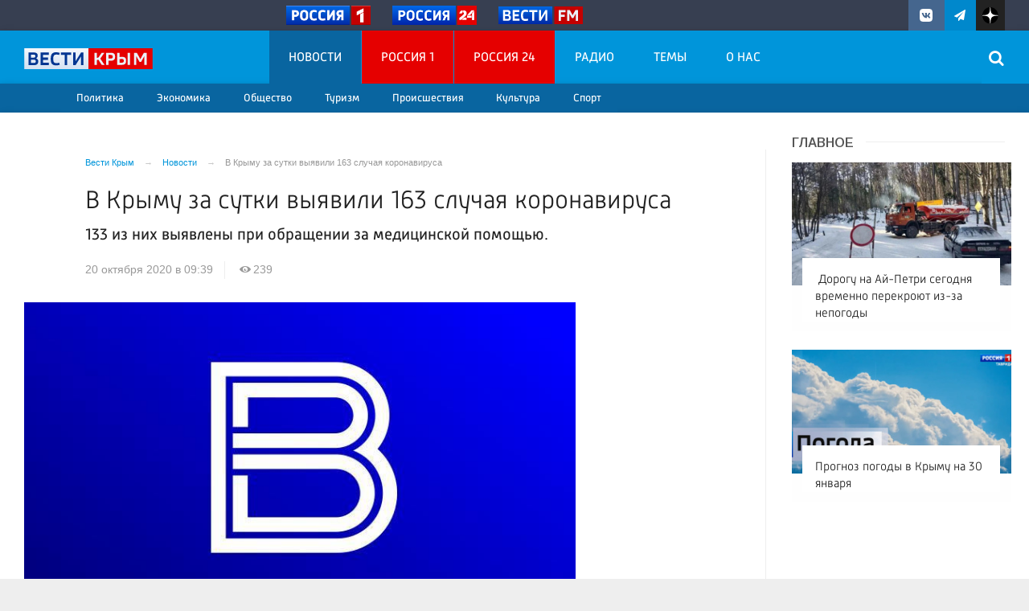

--- FILE ---
content_type: text/html; charset=UTF-8
request_url: https://vesti-k.ru/news/2020/10/20/v-krymu-za-sutki-vyyavili-163-sluchaya-koronavirusa/
body_size: 15760
content:

<!DOCTYPE html>
<html class="no-js" lang="ru-RU" dir="ltr">
    <head>
        <meta charset="UTF-8">
        <meta http-equiv="X-UA-Compatible" content="IE=edge">
        <meta name="viewport" content="width=device-width, initial-scale=1.0">
		<meta http-equiv="x-dns-prefetch-control" content="on">
		<meta name="robots" content="index, follow, max-image-preview:large">
		<meta name="google-site-verification" content="TOIxgXVf3etF5sSEdFS-2ZaLT34apBixULjC_lB24Vk" />
		<meta name="wmail-verification" content="e5b1b1d030f8bb1b9bf2440cbbc2bc57" />
		<title>В Крыму за сутки выявили 163 случая коронавируса – Новости Крыма – Вести Крым</title>
		<link rel="dns-prefetch" href="https://vk.com/">
		<link rel="dns-prefetch" href="https://ok.ru/">
		<link rel="dns-prefetch" href="https://graph.facebook.com/">
		<link rel="dns-prefetch" href="https://connect.ok.ru/">
		<link rel="dns-prefetch" href="https://connect.mail.ru/">
		<link rel="preconnect" href="https://vk.com/" crossorigin>
		<link rel="preconnect" href="https://graph.facebook.com/" crossorigin>
		<link rel="preconnect" href="https://connect.ok.ru/" crossorigin>
		<link rel="preconnect" href="https://connect.mail.ru/" crossorigin>
		<link href="/js/priority-nav.min.js" rel="preload" as="script">
		<link rel="preload" href="/fonts/Russia-Medium.woff" as="font" type="font/woff" crossorigin="anonymous">
		<link rel="preload" href="/fonts/Russia.woff" as="font" type="font/woff" crossorigin="anonymous">
		<link rel="preload" href="/fonts/Merriweather.woff2" as="font" type="font/woff" crossorigin="anonymous">
		<link rel="preload" href="/fonts/Merriweather-Italic.woff2" as="font" type="font/woff" crossorigin="anonymous">
		<link rel="preload" href="/fonts/Russia-Light.woff" as="font" type="font/woff" crossorigin="anonymous">
		<link rel="preload" href="/fonts/icos.woff2?18417597" as="font" type="font/woff" crossorigin="anonymous">
		
		<link rel="alternate" type="application/rss+xml" title="RSS" href="/rss/" />
		
		<link rel="preconnect" href="https://fonts.googleapis.com">
		<link rel="preconnect" href="https://fonts.gstatic.com" crossorigin>
		<link href="https://fonts.googleapis.com/css2?family=Arimo:ital,wght@0,400;0,500;0,600;0,700;1,400;1,500;1,700&display=swap" rel="stylesheet">
		
		<link rel="icon" type="image/png" href="/favicon-16x16.png">
        <link rel="apple-touch-icon" sizes="180x180" href="/apple-touch-icon.png">
        <link rel="icon" type="image/png" sizes="32x32" href="/favicon-32x32.png">
        <link rel="icon" type="image/png" sizes="16x16" href="/favicon-16x16.png">
        <link rel="mask-icon" href="/safari-pinned-tab.svg" color="#5bbad5">
        <meta name="msapplication-TileColor" content="#ffffff">
        <meta name="msapplication-TileImage" content="/mstile-144x144.png">
        <meta name="theme-color" content="#0095da">
		<link rel="manifest" href="/site.webmanifest?1769766438">
		
		<style>
		.vjs-container-intrinsic-ratio {position: relative;padding-bottom: 56.25%;height: 0}
		.fluidvids {
    width: 100%;
    max-width: 100%;
    position: relative;
}
.fluidvids-item {
    position: absolute;
    top: 0px;
    left: 0px;
    width: 100%;
    height: 100%;
}
		</style>
		
        <meta name="csrf-param" content="_csrf-frontend">
<meta name="csrf-token" content="PosE1727_pwOB2qZrdJ5iqGp9JSqgfA-tjQgL1Gvr5MO6VWZ-uut92VwP9PUgBzYzPie4cvQgnvuWQ1VEJzMvg==">
		
		<meta property="fb:pages" content="283488288906576" />
        
        <meta name="description" content="133 из них выявлены при обращении за медицинской помощью.">
<meta name="keywords" content="">
<meta name="fb:app_id" content="449768065469871">
<meta name="mediator" content="131582">
<meta name="mediator_published_time" content="2020-10-20T09:39:53+03:00">
<meta property="og:title" content="В Крыму за сутки выявили 163 случая коронавируса">
<meta property="og:site_name" content="Вести Крым">
<meta property="og:url" content="https://vesti-k.ru/news/2020/10/20/v-krymu-za-sutki-vyyavili-163-sluchaya-koronavirusa/">
<meta property="og:type" content="website">
<meta property="og:locale" content="ru_RU">
<meta property="og:description" content="133 из них выявлены при обращении за медицинской помощью.">
<meta property="og:image" content="https://vesti-k.ru/i/4b/4ba7216a9aad6e72e78100aa207d76d0.jpg">
<meta property="og:image:width" content="624">
<meta property="og:image:height" content="350">
<meta property="article:published_time" content="2020-10-20T09:39:53+03:00">
<meta property="twitter:card" content="summary">
<meta property="twitter:title" content="В Крыму за сутки выявили 163 случая коронавируса">
<meta property="twitter:description" content="133 из них выявлены при обращении за медицинской помощью.">
<meta property="twitter:url" content="https://vesti-k.ru/news/2020/10/20/v-krymu-za-sutki-vyyavili-163-sluchaya-koronavirusa/">
<meta property="twitter:image" content="https://vesti-k.ru/i/4b/4ba7216a9aad6e72e78100aa207d76d0.jpg">
<link href="https://vesti-k.ru/news/2020/10/20/v-krymu-za-sutki-vyyavili-163-sluchaya-koronavirusa/" rel="canonical">
<link href="https://vesti-k.ru/amp/2020/10/20/v-krymu-za-sutki-vyyavili-163-sluchaya-koronavirusa/" rel="amphtml">
<link href="/_compiled/346d166fb17e5b87d1ab034157b736a9.css?t=1209067" rel="stylesheet">
<script src="/_compiled/91445fe3a17f6d7477351b1d6531c980_1.js?v=1576183776" async></script>		<script type="application/ld+json">
{
    "@context": "https://schema.org",
    "@type": "NewsArticle",
    "mainEntityOfPage": {
        "@type": "WebPage",
        "@id": "https://vesti-k.ru/news/2020/10/20/v-krymu-za-sutki-vyyavili-163-sluchaya-koronavirusa/"
    },
    "headline": "В Крыму за сутки выявили 163 случая коронавируса",
    "publisher": {
        "@type": "Organization",
        "name": "Вести Крым",
        "logo": {
            "@type": "ImageObject",
            "url": "https://vesti-k.ru/img/logo-hor-new-2.png",
            "width": 535,
            "height": 60
        }
    },
    "author": {
        "@type": "Organization",
        "name": "Вести Крым"
    },
    "description": "133 из них выявлены при обращении за медицинской помощью."
}
</script>        <!--[if IE 7]>
            <link rel="stylesheet" href="/css/icos-ie7.css">
        <![endif]-->
		
				
		<!-- Yandex.RTB -->
		<script>window.yaContextCb=window.yaContextCb||[]</script>
		<script src="https://yandex.ru/ads/system/context.js" async></script>


    </head>
    <body class="adv-off" >
        		<!--AdFox START-->
		<!--yandex_vgtrk-rsya-->
		<!--Площадка: ГТРК "ТАВРИДА" Крым | https://vesti-k.ru / Сквозной / 1х1-->
		<!--Категория: <не задана>-->
		<!--Тип баннера: 1x1-->
		<div id="adfox_176095308413752584"></div>
		<script>
			window.yaContextCb.push(()=>{
				Ya.adfoxCode.create({
					ownerId: 707734,
					containerId: 'adfox_176095308413752584',
					params: {
						p1: 'dksjf',
						p2: 'frfe'
					}
				})
			})
		</script>
		
				
                <!-- wrapper START -->
        <div class="wrapper" data-sticky-container>
            <!-- container START -->
            <div class="container">
			
								
                								
                <!-- header START -->
                <header>					
                    <!-- bar-specials START -->
                    <div class="row basic-row bar-weather-date bg-blue-4 shadow" id="sp-projects">
						<div class="large-6 medium-8 large-offset-3 small-12 columns no-mar-left hide-for-small-only" id="sp-projects">
								<div class="show-for-large">
									<div class="b-weather float-left"></div>
									<div class="b-currency float-left margin-right-2"></div>
								</div>
								                        <div class="relative logo-russia-top">
							<div class="">
								<ul class="menu menu-channels">
									<li class="nav-item large-scrollable"><a href="https://russia.tv/" class="lazyload external"><figure><img src="/img/russia1.png" loading="lazy" alt=""  /><figure></a></li>
									<li class="nav-item large-scrollable"><a href="https://live.russia.tv/channel/3" class="lazyload external"><figure><img src="/img/russia24.png" loading="lazy" alt="" /><figure></a></li>
									<li class="nav-item large-scrollable"><a href="https://radiovesti.ru/" class="lazyload external"><figure><img src="/img/vestifm.svg" alt="" /><figure></a></li>
								</ul>
															</div>
						</div>						</div>
						<!-- special projects END -->
                        <!-- social icons START -->
                        <div class="large-3 medium-4 columns hide-for-small-only">
                            <ul class="menu menu-social float-right margin-right-0">
                                <li class="relative nav-item sl-vk">
                                    <a class="nav-link external" href="https://vk.com/vesti.crimea"><i class="ico-vk"></i></a>
                                </li>
								<li class="relative nav-item sl-tg">
                                    <a class="nav-link external" href="https://t.me/vesticrimea"><i class="ico-telegram"></i></a>
                                </li>
								<li class="relative nav-item sl-zen">
                                    <a class="nav-link external nav-zen-logo" href="https://zen.yandex.ru/vesti-k.ru"><img src="/img/zen_logo.svg" width="20" class="ico-zen_logo" /></a>
                                </li>
																
                                <li class="relative nav-item sl-rss social-hide">
                                    <a class="nav-link external" href="/rss/"><i class="ico-rss-1"></i></a>
                                </li>
                                                           </ul>
                        </div>
                        <!-- social icons END -->
                    </div>
                    <!-- bar-specials END -->
                    <!-- logo and main menu START -->
                    <div class="row basic-row nav-row bg-blue shadow set-d">
						<div class="row"  data-sticky-container>
						<div class="st-header" data-sticky data-sticky-on="small" data-check-every="0" data-options="marginTop:0;" data-top-anchor="set-menu">
							<!-- menu START -->
							<div class="columns large-7 medium-7 small-1 large-push-3 medium-push-4 small-push-12 margin-v2-left margin-right-0 padding-left-0 padding-right-0">
																
								<nav class="menu-main">
									<div class="toggle-nav">
										<span></span>
										<span></span>
										<span></span>
									</div>
									
									<div class="nav-mobile wrapper resize-drag topnav-wrapper">
									<ul class="menu top-menu nav-fill float-left sub"><li class="is-dropdown active"><a href="/news/" class="nav-link" data-title="Новости">Новости</a>
<ul class="large-scrollable-wrapper display-flex large-scrollable-menu dragscroll large-scrollable-line">
<li class="is-dropdown large-scrollable"><a href="/rubrics/politika/" class="nav-link" data-title="Политика">Политика</a></li>
<li class="is-dropdown large-scrollable"><a href="/rubrics/economy/" class="nav-link" data-title="Экономика">Экономика</a></li>
<li class="is-dropdown large-scrollable"><a href="/rubrics/obshestvo/" class="nav-link" data-title="Общество">Общество</a></li>
<li class="is-dropdown large-scrollable"><a href="/rubrics/turizm-v-krymu/" class="nav-link" data-title="Туризм">Туризм</a></li>
<li class="is-dropdown large-scrollable"><a href="/rubrics/proishestviya/" class="nav-link" data-title="Происшествия">Происшествия</a></li>
<li class="is-dropdown large-scrollable"><a href="/rubrics/kultura/" class="nav-link" data-title="Культура">Культура</a></li>
<li class="large-scrollable"><a href="/rubrics/sport/" class="nav-link" data-title="Спорт">Спорт</a></li>
</ul>
</li>
<li class="bg-red-3"><a href="/channels/tv/rossiya-1/" class="nav-link" data-title="Россия 1">Россия 1</a></li>
<li class="bg-red-3"><a href="/channels/tv/rossiya-24/" class="nav-link" data-title="Россия 24">Россия 24</a></li>
<li class=""><a href="/radio/" class="nav-link" data-title="Радио">Радио</a></li>
<li class=""><a href="/themes/" class="nav-link" data-title="Темы">Темы</a></li>
<li class=""><a href="/contact/" class="nav-link" data-title="О нас">О нас</a></li>
<li class="mobile-hl">Рубрики</li>
<li class="show-for-small-only"><a href="/rubrics/politika/" class="nav-link" data-title="Политика">Политика</a></li>
<li class="show-for-small-only"><a href="/rubrics/economy/" class="nav-link" data-title="Экономика">Экономика</a></li>
<li class="show-for-small-only"><a href="/rubrics/obshestvo/" class="nav-link" data-title="Общество">Общество</a></li>
<li class="show-for-small-only"><a href="/rubrics/proishestviya/" class="nav-link" data-title="Происшествия">Происшествия</a></li>
<li class="show-for-small-only"><a href="/rubrics/kultura/" class="nav-link" data-title="Культура">Культура</a></li>
<li class="show-for-small-only"><a href="/rubrics/sport/" class="nav-link" data-title="Спорт">Спорт</a></li>
<li class="show-for-small-only"><a href="/rubrics/turizm-v-krymu/" class="nav-link" data-title="Туризм">Туризм</a></li>
<li class="show-for-small-only"><a href="/rubrics/novosti/" class="nav-link" data-title="Новости регионов Крыма">Новости регионов Крыма</a></li>
<li class="show-for-small-only"><a href="/rubrics/megdunarodnie/" class="nav-link" data-title="Международные новости">Международные новости</a></li>
<li class="show-for-small-only"><a href="/rubrics/eksklyuziv/" class="nav-link" data-title="Эксклюзив">Эксклюзив</a></li>
<li class="show-for-small-only"><a href="/rubrics/zdorove/" class="nav-link" data-title="Здоровье/Медицина">Здоровье/Медицина</a></li>
<li class="show-for-small-only"><a href="/rubrics/obrazovanie/" class="nav-link" data-title="Образование">Образование</a></li>
<li class="show-for-small-only"><a href="/rubrics/pogoda/" class="nav-link" data-title="Погода">Погода</a></li>
<li class="mobile-hl">Мы в соцсетях</li>
<li class="show-for-small-only mobile-soc sl-vk"><a href="https://vk.com/vesti.crimea" target="_blank" class="nav-link"><i class="ico-vk-full"></i> ВКонтакте</a></li>
<li class="show-for-small-only mobile-soc sl-tg"><a href="https://t.me/vesticrimea" target="_blank" class="nav-link"><i class="ico-telegram"></i> Telegram</a></li>
<li class="show-for-small-only mobile-soc mar-top-2 sl-rss"><a href="/rss/" class="nav-link"><i class="ico-rss-1"></i> RSS</a></li></ul>									</div>
									
								</nav>								
							</div>
                            <!-- menu END -->
							
							
							<!-- logo START -->
                            <div class="columns small-9 medium-4 large-3 large-pull-7 medium-pull-7">
                                <div class="top-logo">
                                    <div class="logo-block relative">
																				                                        <a href="/">
                                            <span>Вести Крым</span>                                        </a>
                                    </div>
                                </div>
                            </div>
                            <!-- logo END -->
							
							<!-- subscribe and search START -->
                            <!--<div class="columns small-1 large-3 medium-1 no-mar-right relative">-->
							<div class="columns small-1 large-1 medium-1 margin-v2-right relative">
                                								                                <div class="menu-search relative">
                                    <form id="searchbox" class="searchbox float-right" method="get" action="/search/results/">
                                        <input type="search" placeholder="Введите слово для поиска..." name="keywords" class="searchbox-input" onkeyup="buttonUp();" required>
                                        <input type="submit" class="searchbox-submit" value="&#59485;">
                                        <button class="close-button searchbox-close" aria-label="Close alert" type="button">
                                            <span aria-hidden="true">&times;</span>
                                        </button>
                                        <span class="searchbox-icon"><i class="ico ico-search"></i></span>
                                    </form>
                                </div>
                            </div>
                            <!-- subscribe and search END -->
							


                            
                            
                        </div>
												</div>
                    </div>
					<div class="row basic-row subnav-row bg-blue-3 shadow hide-for-small-only">
						<!-- weather in bar START -->
                        <div class="large-4 show-for-large columns padding-right-0 specials-hide">
                            <div class="dd-trigger" data-toggle="weather-dropdown" >
								
                            </div>                        </div>
                        <!-- weather in bar END -->
						
						<div class="row">
														<div class="columns small-2 medium-12 large-12 subnav-col"></div>
						</div>
						<div class="row bg-blue hide">
							<div class="columns small-12 medium-12 large-12 subnav-col subnav-col-2 bg-blue row"></div>
						</div>
					</div>
                    <!-- logo and main menu END -->
                </header>
                <!-- header END -->                <!-- main block START -->
                <div class="row basic-row bg-white shadow hide-with-menu">
                    <div class="columns large-12 small-12 content-default bg-white">
												
                        <!-- section-news-full START -->
                        <section class="top-news section-news-full row">
                        
<!-- news-full START -->
<article class="columns large-9 medium-12 small-12 news-full margin-top-1 padding-v1-right border-right eqh">
	<div class="adv__horizontal adv_fullpage text-center">               
			</div>
	<ul class="breadcrumbs columns large-10 large-offset-1 medium-11 medium-offset-1 small-12 hide-for-small-only" itemscope itemtype="http://schema.org/BreadcrumbList"><li itemprop='itemListElement' itemscope itemtype='http://schema.org/ListItem'><a href="https://vesti-k.ru/" itemprop="item"><span itemprop='name'>Вести Крым</span></a><meta itemprop='position' content='1' /></li><li itemprop='itemListElement' itemscope itemtype='http://schema.org/ListItem'><a href="https://vesti-k.ru/news/" itemprop="item"><span itemprop='name'>Новости</span></a><meta itemprop='position' content='2' /></li><li class="active">В Крыму за сутки выявили 163 случая коронавируса</li>
</ul>    	
	
    <div class="clearfix"></div>
	

    <div class="large-10 large-offset-1 medium-11 medium-offset-1 small-12 columns news-headline">
		
				
				
        <h1 class="news-title">В Крыму за сутки выявили 163 случая коронавируса</h1>
				<h2 class="news-title padding-v1-top">133 из них выявлены при обращении за медицинской помощью.</h2>
		    </div>

    <div class="clearfix"></div>

    <div class="large-11 large-offset-1 medium-11 medium-offset-1 columns meta-info">
        
                        <span class="meta-date"><!--<i class="ico ico-clock"></i> --><time>20 октября 2020 в 09:39</time></span>
        <span class="meta-views"><i class="ico ico-eye-1"></i> 239</span>
        
    </div>

    <div class="clearfix"></div>

    <div class="large-12 columns padding-0">
        <div class="news-figure padding-top-1 padding-bottom-2">
                            <div class="large-9 medium-12 small-12 columns news-picture padding-0">
                <img class="img-responsive lazyload" src="/img/home.jpg" width="880" height="495" alt="В Крыму за сутки выявили 163 случая коронавируса">                </div>
                
			            <div class="large-3 medium-12 small-12 columns news-info">
                                                            </div>
			            <div class="clearfix"></div>
        </div>




        <div class="clearfix" id="set-menu"></div>



        <div class="large-1 medium-1 small-12 columns share-container">
			<div class="news-share margin-left-0 margin-right-0 margin-bottom-2 padding-right-0">
				<style>
.news-share .is-stuck{margin-top: 3.5em!important;}
</style>
            <ul class="sticky social-share margin-left-0" data-sticky-on="small" data-sticky data-top-anchor="news-text:top" data-btm-anchor="news-text:bottom">
                <!--<li class="all-share hide-for-small-only">
                    <a href="#">-->
                        <span class="share-count-cm" data-count="" data-social="cm"></span>
                    <!--</a>
                </li>-->
				
				<li class="vk-share">
                    <a href="javascript:sharePopup('http://vk.com/share.php?url=https://vesti-k.ru/news/2020/10/20/v-krymu-za-sutki-vyyavili-163-sluchaya-koronavirusa/&amp;title=В Крыму за сутки выявили 163 случая коронавируса&amp;description=В Крыму за сутки выявили 163 случая коронавируса&amp;image=https://vesti-k.ru/i/4b/4ba7216a9aad6e72e78100aa207d76d0.jpg')">
                        <i class="ico ico-vk"></i>
                        <span class="share-count" data-count="" data-social="vk"></span>
                    </a>
                </li>
				                <li class="ok-share">
                    <a href="javascript:sharePopup('https://connect.ok.ru/dk?st.cmd=WidgetSharePreview&amp;st.shareUrl=https://vesti-k.ru/news/2020/10/20/v-krymu-za-sutki-vyyavili-163-sluchaya-koronavirusa/&amp;title=В Крыму за сутки выявили 163 случая коронавируса')">
                        <i class="ico ico-odnoklassniki-1"></i>
                        <span class="share-count" data-count="" data-social="ok"></span>
                    </a>
                </li>
				<li class="tg-share">
                    <a href="javascript:sharePopup('https://t.me/share/url?url=https://vesti-k.ru/news/2020/10/20/v-krymu-za-sutki-vyyavili-163-sluchaya-koronavirusa/');">
						<i class="ico ico-telegram"></i>
					</a>
                </li>
                <li class="tw-share">
                    <a href="javascript:sharePopup('https://twitter.com/share?text=В Крыму за сутки выявили 163 случая коронавируса&url=https://vesti-k.ru/news/2020/10/20/v-krymu-za-sutki-vyyavili-163-sluchaya-koronavirusa/')" class="">
						<i class="ico ico-twitter-1"></i>
					</a>
					<!--<span class="share-count" data-count="0" data-social="tw">22</span>-->
                </li>
                            </ul>			</div>
        </div>

        <div class="large-9 large-offset-1 medium-10 medium-offset-1 small-12 columns news-text js-mediator-article" id="news-text">
							<div class="lead">
							</div>
							<div class="">
            <p>В Крыму за сутки COVID-19 заболело 163 человека Об этом на своей странице в Facebook сообщил глава Республики Крым Сергей Аксёнов.&nbsp;</p>

<p>Всего с начала пандемии на полуострове зафиксировано&nbsp;7333 случая коронавируса.&nbsp;</p>
				</div>
                    </div>
		
		<div class="clearfix"></div>


        <div class="large-9 large-offset-2 medium-9 medium-offset-2 small-12 columns news-meta-bottom border-top border-bottom">
						            

                


        </div>


        <div class="clearfix"></div>
		
				
		<div class="clearfix"></div>

		<div class="large-12 columns adv__horizontal adv__horizontal_wbp_wbm adv__horizontal_wimt adv__withbordertop padding-right-2 adv-news-bottom">
				<div class="adv mx-auto col-md-12">
					
<div class="adv mx-auto col-md-12">
			<div class="row">
<div class="large-12 medium-12 small-12 columns">
<div class="article-btn-social-container margin-bottom-2">

  <a href="https://t.me/+9t8vGqZGUQdhYTJi?utm_source=telegram&utm_medium=social&utm_campaign=telegram_promo&utm_content=link" target="_blank" class="article-btn-social btn-telegram" target="_blank">
        <svg class="btn-svg" viewBox="0 0 24 24" xmlns="http://www.w3.org/2000/svg" fill="#fff" stroke-width="2" style="fill-rule:evenodd;">
          <path stroke-linecap="round" stroke-linejoin="round" id="telegram-1" d="M18.384,22.779c0.322,0.228 0.737,0.285 1.107,0.145c0.37,-0.141 0.642,-0.457 0.724,-0.84c0.869,-4.084 2.977,-14.421 3.768,-18.136c0.06,-0.28 -0.04,-0.571 -0.26,-0.758c-0.22,-0.187 -0.525,-0.241 -0.797,-0.14c-4.193,1.552 -17.106,6.397 -22.384,8.35c-0.335,0.124 -0.553,0.446 -0.542,0.799c0.012,0.354 0.25,0.661 0.593,0.764c2.367,0.708 5.474,1.693 5.474,1.693c0,0 1.452,4.385 2.209,6.615c0.095,0.28 0.314,0.5 0.603,0.576c0.288,0.075 0.596,-0.004 0.811,-0.207c1.216,-1.148 3.096,-2.923 3.096,-2.923c0,0 3.572,2.619 5.598,4.062Zm-11.01,-8.677l1.679,5.538l0.373,-3.507c0,0 6.487,-5.851 10.185,-9.186c0.108,-0.098 0.123,-0.262 0.033,-0.377c-0.089,-0.115 -0.253,-0.142 -0.376,-0.064c-4.286,2.737 -11.894,7.596 -11.894,7.596Z"></path>
        </svg>Вести Крым в Telegram</a>
  
  <a href="https://max.ru/vesti_crimea?utm_source=maxru&utm_medium=social&utm_campaign=maxru_promo&utm_content=link" target="_blank" class="article-btn-social btn-max" target="_blank">
        <svg class="btn-svg btn-svg-vk" width="48" height="48" xmlns="http://www.w3.org/2000/svg" xml:space="preserve" viewBox="0 0 1000 1000">
<defs>
<path id="a" d="M634.4 0H365.6C64.5 0 0 64.6 0 365.6v268.8C0 935.5 64.6 1000 365.6 1000h268.8c301.1 0 365.6-64.6 365.6-365.6V365.6C1000 64.5 935.4 0 634.4 0"/>
</defs>
<path fill="#fff" fill-rule="evenodd" d="M508.211 878.328c-75.007 0-109.864-10.95-170.453-54.75-38.325 49.275-159.686 87.783-164.979 21.9 0-49.456-10.95-91.248-23.36-136.873-14.782-56.21-31.572-118.807-31.572-209.508 0-216.626 177.754-379.597 388.357-379.597 210.786 0 375.947 171.001 375.947 381.604.707 207.347-166.595 376.118-373.94 377.224m3.103-571.585c-102.564-5.292-182.499 65.7-200.201 177.024-14.6 92.162 11.315 204.398 33.397 210.238 10.585 2.555 37.23-18.98 53.837-35.587a189.8 189.8 0 0 0 92.71 33.032c106.273 5.112 197.08-75.794 204.215-181.95 4.154-106.382-77.67-196.486-183.958-202.574z" clip-rule="evenodd"/>
</svg>Вести Крым в MAX</a>
</div>
</div>
</div>	</div>				</div>
		</div>
		
                <div class="large-12 medium-12 small-12 columns padding-left-0 padding-right-2 news-similar">
			
        </div>

        <div class="clearfix"></div>

                
        <div class="second-news row large-12 medium-12 small-12  padding-right-2 columns other-news hide-for-small-only">
            <h3 class="block-title block-title-lite">Читайте также</h3>
			
<div class="adv mx-auto col-md-12">
			<!-- Yandex Native Ads C-A-524346-7 -->
<div id="id-C-A-524346-7"></div>
<script>window.yaContextCb.push(()=>{
  Ya.Context.AdvManager.renderWidget({
    renderTo: 'id-C-A-524346-7',
    blockId: 'C-A-524346-7'
  })
})</script>	</div>        </div>
		
		<div class="row large-12 medium-12 small-12 padding-right-2 small-padding-right-0 columns">
			        </div>
		
					<div class="adv__horizontal text-center">               
								<div class="adv mx-auto col-md-12">
																	</div>
							</div>
		



    </div>




</article><!-- news-full END -->


	<aside class="large-3 medium-12 small-12 columns padding-left-2 basic-right">
				<div id="mobile-unset-menu"></div>
		<div id="set-menu"></div>
		<div class="top-news-right top-news-right-inner margin-bottom-1">       
			<h3 class="block-title block-title-lite text-left margin-bottom-1">Главное</h3>
			<div class="row small-up-1 medium-up-1 large-up-1">
	<div class="column column-block themes-column">
        <div class="card relative card-in">
            <a href="https://vesti-k.ru/news/2026/01/30/dorogu-na-aj-petri-segodnya-vremenno-perekroyut-iz-za-nepogody/">
			
<img class="img-fluid lazyload" src="/i/72/72b479f5face703c7f07483492757216.jpg" srcset="/i/a4/a4d1a68251fe99a4eea4209c7de344d6.jpg 640w,/i/1b/1b7a9db58635ef2e5d79bdf1d864766c.jpg 1200w" alt=" Дорогу на Ай-Петри сегодня временно перекроют из-за непогоды" loading="lazy">			<div class="card-overlay"></div>
                <div class="card-section absolute overflow-hidden">
					                    <h4 class="headline"> Дорогу на Ай-Петри сегодня временно перекроют из-за непогоды</h4>
                </div>
            </a>
        </div>
	</div>
	<div class="column column-block themes-column">
        <div class="card relative card-in">
            <a href="https://vesti-k.ru/news/2026/01/30/prognoz-pogody-v-krymu-na-30-yanvarya/">
			
<img class="img-fluid lazyload" src="/i/b6/b6683aa244a23b9e4b214a3bf8a3bed2.jpg" srcset="/i/30/306d8e3c1b907d65ebb48ca698d89585.jpg 640w,/i/0f/0f744be15628ad6d6e09bed3137041a6.jpg 1200w" alt=" Прогноз погоды в Крыму на 30 января" loading="lazy">			<div class="card-overlay"></div>
                <div class="card-section absolute overflow-hidden">
					                    <h4 class="headline"> Прогноз погоды в Крыму на 30 января</h4>
                </div>
            </a>
        </div>
	</div>
	<div class="column column-block themes-column hide-for-medium">
        <div class="card relative card-in">
            <a href="https://vesti-k.ru/news/2026/01/28/sneg-gololedica-i-moroz-na-krym-vnov-nadvigaetsya-nepogoda/">
			
<img class="img-fluid lazyload" src="/i/94/9412bafefa5ea831991f4e7d0fbdd156.jpg" srcset="/i/a9/a943f3d42c2c2c95bfde9af5812eb150.jpg 640w,/i/18/18771fb3ab56d96255346e04f82133b5.jpg 1200w" alt="Снег, гололедица и мороз: На Крым вновь надвигается непогода" loading="lazy">			<div class="card-overlay"></div>
                <div class="card-section absolute overflow-hidden">
					                    <h4 class="headline">Снег, гололедица и мороз: На Крым вновь надвигается непогода</h4>
                </div>
            </a>
        </div>
	</div>
</div>		</div>
		
		<div class="margin-bottom-3"> 
			<div class="adv adv__newscolumn adv__top size-or margin-bottom-1">
							</div>
			
			<div class="adv text-center padding-bottom-1">
				
<div class="adv mx-auto col-md-12">
			<!-- Yandex.RTB R-A-524346-5 -->
<div id="yandex_rtb_R-A-524346-5"></div>
<script type="text/javascript">
    (function(w, d, n, s, t) {
        w[n] = w[n] || [];
        w[n].push(function() {
            Ya.Context.AdvManager.render({
                blockId: "R-A-524346-5",
                renderTo: "yandex_rtb_R-A-524346-5",
                async: true
            });
        });
        t = d.getElementsByTagName("script")[0];
        s = d.createElement("script");
        s.type = "text/javascript";
        s.src = "//an.yandex.ru/system/context.js";
        s.async = true;
        t.parentNode.insertBefore(s, t);
    })(this, this.document, "yandexContextAsyncCallbacks");
</script>	</div>			</div>
		</div>
		
		<div class="adv adv__newscolumn adv__withbordertop">
					</div>
		<div class="clearfix"></div>

        <!-- news-main-column - last news START -->
        <div class="news-main-column margin-top-2 margin-bottom-3 hide-for-small-only">
            <div id="news-start-right"></div>
            <h3 class="block-title block-title-lite text-left margin-bottom-1">Новости</h3>
									
	<a href="https://vesti-k.ru/news/2026/01/30/za-nedelyu-silami-chernomorskogo-flota-byl-unichtozhen-bezekipazhnyj-kater-vsu/" class="">
        <div class="media-object">
			<div class="media-object-section middle show-for-large">
							<div class="thumbnail videoPoster">
				
<img class="img-fluid" src="/i/19/19ffc1f870710ee00ac983faccb7ad6c.jpg" width="70" height="70" alt="За неделю силами Черноморского флота был уничтожен безэкипажный катер ВСУ " loading="lazy">				</div>
				            </div>
            <div class="media-object-section news-title">
			                <h4 class="headline">За неделю силами Черноморского флота был уничтожен безэкипажный катер ВСУ </h4>
            </div>
		</div>
    </a>
	<a href="https://vesti-k.ru/news/2026/01/30/dmitrij-medvedev-prokommentiroval-utverzhdeniya-oon-o-neprimenimosti-samoopredeleniya-k-krymu-i-donbassu/" class="">
        <div class="media-object">
			<div class="media-object-section middle show-for-large">
							<div class="thumbnail videoPoster">
				
<img class="img-fluid" src="/i/9c/9c1119c3933af12a05eabe9b7dfe0326.jpg" width="70" height="70" alt="Дмитрий Медведев прокомментировал утверждения ООН о неприменимости самоопределения к Крыму и Донбассу" loading="lazy">				</div>
				            </div>
            <div class="media-object-section news-title">
			                <h4 class="headline">Дмитрий Медведев прокомментировал утверждения ООН о неприменимости самоопределения к Крыму и Донбассу</h4>
            </div>
		</div>
    </a>
	<a href="https://vesti-k.ru/news/2026/01/30/stroitelstvo-detskogo-sada-v-dzhankojskom-rajone-otstaet-ot-grafika/" class="small-last-item">
        <div class="media-object">
			<div class="media-object-section middle show-for-large">
							<div class="thumbnail videoPoster">
				
<img class="img-fluid" src="/i/8c/8ccb4f7f22f777c52bc4a0cea4f2dc4a.jpg" width="70" height="70" alt="Строительство детского сада в Джанкойском районе отстает от графика" loading="lazy">				</div>
				            </div>
            <div class="media-object-section news-title">
			                <h4 class="headline">Строительство детского сада в Джанкойском районе отстает от графика</h4>
            </div>
		</div>
    </a>
	<a href="https://vesti-k.ru/news/2026/01/30/zhitel-yalty-pojdet-pod-sud-za-sotrudnichestvo-s-gur-mo-ukrainy/" class="hide-for-small-only">
        <div class="media-object">
			<div class="media-object-section middle show-for-large">
							<div class="thumbnail videoPoster">
				
<img class="img-fluid" src="/i/c0/c0f6299dc2ca7324320bec3afe35f537.jpg" width="70" height="70" alt="Житель Ялты пойдет под суд за сотрудничество с ГУР МО Украины" loading="lazy">				</div>
				            </div>
            <div class="media-object-section news-title">
			                <h4 class="headline">Житель Ялты пойдет под суд за сотрудничество с ГУР МО Украины</h4>
            </div>
		</div>
    </a>
	<a href="https://vesti-k.ru/news/2026/01/30/dorogu-na-aj-petri-segodnya-vremenno-perekroyut-iz-za-nepogody/" class="hide-for-small-only">
        <div class="media-object">
			<div class="media-object-section middle show-for-large">
							<div class="thumbnail videoPoster">
				
<img class="img-fluid" src="/i/f9/f9042f63c053e9ed3559c6c2b7b0cc8d.jpg" width="70" height="70" alt=" Дорогу на Ай-Петри сегодня временно перекроют из-за непогоды" loading="lazy">				</div>
				            </div>
            <div class="media-object-section news-title">
			                <h4 class="headline"> Дорогу на Ай-Петри сегодня временно перекроют из-за непогоды</h4>
            </div>
		</div>
    </a>
        </div>
        <!-- news-main-column - last news  END -->


        <div id="adv-start-right"></div>
        <!-- news-list-column - popular news START -->
        <div class="news-list-column hide-for-small-only">
			<h4 class="block-title block-title-lite text-left nlc-title hide-for-small-only">Популярное</h4>
									
	<a href="https://vesti-k.ru/news/2026/01/29/raschyot-152-mm-orudiya-giacint-b-unichtozhil-opornyj-punkt-s-lichnym-sostavom-vsu-v-hersonskoj-oblasti/" class="">
        <div class="media-object">
			<div class="media-object-section middle show-for-large">
							<div class="thumbnail videoPoster">
				
<img class="img-fluid" src="/i/8d/8d06c0923ae1d7e1a7ab474be6e842cb.jpg" width="70" height="70" alt="Расчёт 152-мм орудия «Гиацинт-Б» уничтожил опорный пункт с личным составом ВСУ в Херсонской области" loading="lazy">				</div>
				            </div>
            <div class="media-object-section news-title">
			                <h4 class="headline">Расчёт 152-мм орудия «Гиацинт-Б» уничтожил опорный пункт с личным составом ВСУ в Херсонской области</h4>
            </div>
		</div>
    </a>
	<a href="https://vesti-k.ru/news/2026/01/29/kandidaturu-sergeya-olefirenko-soglasovali-na-dolzhnost-pervogo-zamestitelya-mera-yalty/" class="">
        <div class="media-object">
			<div class="media-object-section middle show-for-large">
							<div class="thumbnail videoPoster">
				
<img class="img-fluid" src="/i/d1/d19c9b2136201ff60e4ff8b2d3855cf2.jpg" width="70" height="70" alt="Кандидатуру Сергея Олефиренко согласовали на должность первого заместителя мэра Ялты" loading="lazy">				</div>
				            </div>
            <div class="media-object-section news-title">
			                <h4 class="headline">Кандидатуру Сергея Олефиренко согласовали на должность первого заместителя мэра Ялты</h4>
            </div>
		</div>
    </a>
	<a href="https://vesti-k.ru/news/2026/01/29/rossiya-zaprosila-oon-priznat-pravo-narodov-donbassa-novorossii-i-kryma-na-samoopredelenie/" class="small-last-item">
        <div class="media-object">
			<div class="media-object-section middle show-for-large">
							<div class="thumbnail videoPoster">
				
<img class="img-fluid" src="/i/f3/f39508189d62445dd98bf0de23fa0131.jpg" width="70" height="70" alt="Россия запросила ООН признать право народов Донбасса, Новороссии и Крыма на самоопределение" loading="lazy">				</div>
				            </div>
            <div class="media-object-section news-title">
			                <h4 class="headline">Россия запросила ООН признать право народов Донбасса, Новороссии и Крыма на самоопределение</h4>
            </div>
		</div>
    </a>
	<a href="https://vesti-k.ru/news/2026/01/29/v-dtp-pod-simferopolem-postradali-chetyre-cheloveka-sredi-nih-dvoe-detej/" class="hide-for-small-only">
        <div class="media-object">
			<div class="media-object-section middle show-for-large">
							<div class="thumbnail videoPoster">
				
<img class="img-fluid" src="/i/fb/fb4e1531eb86d3802ff1564e8085d19a.jpg" width="70" height="70" alt="В ДТП под Симферополем пострадали четыре человека: Среди них двое детей" loading="lazy">				</div>
				            </div>
            <div class="media-object-section news-title">
			                <h4 class="headline">В ДТП под Симферополем пострадали четыре человека: Среди них двое детей</h4>
            </div>
		</div>
    </a>
	<a href="https://vesti-k.ru/news/2026/01/29/bolshe-170-tysyach-pensionerov-i-pozhilyh-krymchan-prinyali-uchastie-v-programme-aktivnoe-dolgoletie/" class="hide-for-small-only">
        <div class="media-object">
			<div class="media-object-section middle show-for-large">
							<div class="thumbnail videoPoster">
				
<img class="img-fluid" src="/i/00/0098a692a8ae2e3da5b5f624f23f32f5.jpg" width="70" height="70" alt="Больше 170 тысяч пенсионеров и пожилых крымчан приняли участие в программе «Активное долголетие»" loading="lazy">				</div>
				            </div>
            <div class="media-object-section news-title">
			                <h4 class="headline">Больше 170 тысяч пенсионеров и пожилых крымчан приняли участие в программе «Активное долголетие»</h4>
            </div>
		</div>
    </a>
        </div>
        <!-- news-list-column - popular news END -->
    </aside>



                        </section>
                        <!-- section-news-full END -->
						
						<div class="clearfix"></div>
						
						<section class="main-row fifth-news news-horizontal">
							<div class="adv__horizontal adv_fullpage text-center hide-for-small-only">               
								<div class="adv mx-auto col-md-12">
																	</div>
							</div>
																			</section>
						
                        <div class="clearfix"></div>                    </div>
                </div>
                
            
            <div class="clearfix" id="unset-menu"></div>

            <!-- footer START -->
            <footer class="footer row footer-row padding-left-1 padding-right-1 bg-blue-3" id="footer">                    
                <!-- logo and social footer START -->
                <div class="large-3 medium-12 small-12 columns logo-social-bottom padding-top-2 hide-for-small-only">
					<div class="logo-bottom scroll-top-wrapper"></div>
					<div class="site-info padding-top-1 padding-bottom-2">
						<h4>ГТРК Таврида | Вести Крым</h4>
						
						295 001, г. Симферополь, ул. Студенческая, 14<br />
Тел.: +7 (978) 51-999-15<br />
Адрес электронной почты редакции: <a href="mailto:vesti_k@mail.ru">vesti_k@mail.ru</a><br />
<br />
Реклама и специальные проекты<br />
<a href="tel:+79785199914">+7 (978) 51-999-14</a><br />
					</div>
					<ul class="menu vertical menu-bottom">
							<li class="">
								<a href="/contact/">Контакты</a>
							</li>
												</ul>
					<ul class="menu vertical menu-bottom">
						<li><a href="/rectech/">На информационном ресурсе применяются рекомендательные технологии</a></li>
					</ul>
					
					
                </div>
                <!-- logo and social footer END -->
				
                <!-- menu footer START -->
                <div class="large-6 medium-12 small-12 columns nav-bottom border-left border-right padding-top-2 padding-bottom-2 hide-for-small-only">
                    <ul class="menu horizontal menu-bottom">
						
	<li><a href="https://vesti-k.ru/news/">Новости</a></li>		
	<li><a href="https://vesti-k.ru/stories/">Истории</a></li>		
	<li><a href="https://vesti-k.ru/themes/">Темы</a></li>		
	<li><a href="https://vesti-k.ru/contact/">О нас</a></li>		
																		
						<li class="padding-top-1 padding-bottom-1 menu-columns">
                            <a href="/sections/">Разделы</a>
							<ul class="menu menu-vertical menu-bottom-sub list-columns">
                            
	<li><a href="https://vesti-k.ru/rubrics/politika/">Политика</a></li>		
	<li><a href="https://vesti-k.ru/rubrics/economy/">Экономика</a></li>		
	<li><a href="https://vesti-k.ru/rubrics/obshestvo/">Общество</a></li>		
	<li><a href="https://vesti-k.ru/rubrics/turizm-v-krymu/">Туризм в Крыму</a></li>		
	<li><a href="https://vesti-k.ru/rubrics/proishestviya/">Происшествия</a></li>		
	<li><a href="https://vesti-k.ru/rubrics/kultura/">Культура</a></li>		
	<li><a href="https://vesti-k.ru/rubrics/sport/">Спорт</a></li>		
	<li><a href="https://vesti-k.ru/rubrics/zdorove/">Здоровье/Медицина</a></li>		
	<li><a href="https://vesti-k.ru/rubrics/megdunarodnie/">Международные новости</a></li>		
	<li><a href="https://vesti-k.ru/rubrics/obrazovanie/">Образование</a></li>		
	<li><a href="https://vesti-k.ru/rubrics/pogoda/">Погода</a></li>		
	<li><a href="https://vesti-k.ru/rubrics/eksklyuziv/">Эксклюзив</a></li>		
	<li><a href="https://vesti-k.ru/rubrics/novosti/">Новости регионов Крыма</a></li>		
	<li><a href="https://vesti-k.ru/rubrics/?slug=">Новости Севастополя</a></li>		
							</ul>
						</li>
                        <li class="padding-top-1 padding-bottom-1 menu-columns">
                            <a href="/tv/">ТВ</a>
                            <ul class="menu menu-vertical menu-bottom-sub list-columns ">
								
	<li><a href="https://vesti-k.ru/programms/tv/vesti-krym/"> Выпуски</a></li>		
	<li><a href="https://vesti-k.ru/programms/tv/vesti-krym-sobytiya-nedeli/"> События недели</a></li>		
	<li><a href="https://vesti-k.ru/programms/tv/vesti-krym-syuzhety/"> Сюжеты</a></li>		
	<li><a href="https://vesti-k.ru/programms/tv/vesti-krym-intervyu/">Интервью</a></li>		
	<li><a href="https://vesti-k.ru/programms/tv/nepridumannye-istorii/">Непридуманные истории</a></li>		
	<li><a href="https://vesti-k.ru/programms/tv/vesti-iskusstvo/">Вести. Искусство </a></li>		
	<li><a href="https://vesti-k.ru/programms/tv/dezhurnaya-chast/">Дежурная часть</a></li>		
	<li><a href="https://vesti-k.ru/programms/tv/vesti-krym-obuyasnyayut/">Вести Крым объясняют</a></li>		
	<li><a href="https://vesti-k.ru/programms/tv/meteovesti/">Метеовести</a></li>		
	<li><a href="https://vesti-k.ru/programms/tv/vypuski/">Выпуски </a></li>		
	<li><a href="https://vesti-k.ru/programms/tv/syuzhety/">Сюжеты</a></li>		
	<li><a href="https://vesti-k.ru/programms/tv/vesti-sport/">Вести. Спорт</a></li>		
	<li><a href="https://vesti-k.ru/programms/tv/hroniki-kryma/">Хроники Крыма</a></li>		
	<li><a href="https://vesti-k.ru/programms/tv/tvoj-uchitel/">Твой учитель</a></li>		
	<li><a href="https://vesti-k.ru/programms/tv/krym-v-cifrah/">Крым в цифрах</a></li>		
	<li><a href="https://vesti-k.ru/programms/tv/vesti-biznes/">Вести бизнес</a></li>		
	<li><a href="https://vesti-k.ru/programms/tv/otkrovennyj-razgovor/">Откровенный разговор с Михаилом Андроником</a></li>		
                            </ul>
                        </li>
                            </ul>
                        </li>

                    </ul>
                    <div class="large-9 columns">

                    </div>
                </div>
                <!-- menu footer END -->
				
				<!-- social footer START -->
				<div class="large-3 medium-12 small-12 columns padding-top-2 padding-left-2 social-bottom">
                        <ul class="menu menu-social">
                            <li class="text-center nav-item sl-vk">
                                    <a class="nav-link external" href="https://vk.com/vesti.crimea"><i class="ico-vk"></i></a>
                            </li>
														<li class="text-center nav-item sl-tg">
                                    <a class="nav-link external" href="https://t.me/vesticrimea"><i class="ico-telegram"></i></a>
                            </li>
														<li class="text-center nav-item sl-yt">
                                    <a class="nav-link external"  style="background-color:black;" href=""><i class="ico-zen_logo"></i></a>
                            </li>
                            <li class="text-center nav-item sl-rss">
                                    <a class="nav-link external" href="/rss/"><i class="ico-rss-1"></i></a>
                            </li>
                        </ul>
												
						<div class="padding-top-1 padding-right-1 margin-top-1 partners-block">
													</div>
						
						
											
                </div>
				<!-- social footer END -->
				
				
                <!-- footer counters and info START -->
                <div class="large-12 small-12 columns border-top padding-top-2 padding-bottom-2 info-bottom">
				
                    <div class="large-6 medium-6 small-12 columns padding-left-0">
                        <div class="site-copyright padding-bottom-2 padding-right-2">
							<p>«Вести Крым» 2018 - 2025. ГТРК «Таврида»<br />
Свидетельство о регистрации СМИ: Эл № ФС 77-75870 выдано Роскомнадзором 30.05.2019.<br />
Главный редактор: Андроник М. Г. тел. <a href="tel:+79785199915">+7 978 5199915</a><br />
Учредитель: Федеральное государственное унитарное предприятие «Всероссийская государственная телевизионная и радиовещательная компания».</p>                        </div>
                    </div>
                    <div class="large-6 medium-6 small-12 columns padding-left-0 padding-right-0">
                        <div class="site-impressum padding-left-2">
							<span class="age-limit margin-right-1 margin-bottom-1 float-left">16+</span>
							<p>При использовании материалов сайта активная гиперссылка на источник «Вести Крым» по адресу цитируемой страницы, обязательна и должна быть доступна для поисковых систем.</p>
<p>Все права защищены, соблюдайте закон.</p>


                        </div>
						<div class="site-impressum padding-left-2 padding-top-1">
							
						</div>
						<div class="site-counters padding-left-2 padding-top-2">
                            <!-- Yandex.Metrika counter -->
							<script type="text/javascript" >
							   (function(m,e,t,r,i,k,a){m[i]=m[i]||function(){(m[i].a=m[i].a||[]).push(arguments)};
							   m[i].l=1*new Date();k=e.createElement(t),a=e.getElementsByTagName(t)[0],k.async=1,k.src=r,a.parentNode.insertBefore(k,a)})
							   (window, document, "script", "https://mc.yandex.ru/metrika/tag.js", "ym");

							   ym(49447402, "init", {
									clickmap:true,
									trackLinks:true,
									accurateTrackBounce:true,
									webvisor:true
							   });
							</script>
							<noscript><div><img src="https://mc.yandex.ru/watch/49447402" style="position:absolute; left:-9999px;" alt="" /></div></noscript>
							<!-- /Yandex.Metrika counter -->
							<!--LiveInternet counter--><script type="text/javascript">
							new Image().src = "//counter.yadro.ru/hit?r"+
							escape(document.referrer)+((typeof(screen)=="undefined")?"":
							";s"+screen.width+"*"+screen.height+"*"+(screen.colorDepth?
							screen.colorDepth:screen.pixelDepth))+";u"+escape(document.URL)+
							";h"+escape(document.title.substring(0,150))+
							";"+Math.random();</script><!--/LiveInternet-->
                        </div>
                    </div>
                </div>
                <!-- footer counters and info END -->

            </footer>
            <!-- footer END -->
            </div>
            <!-- container END -->
        </div>
        <!-- wrapper END -->
				
		<!-- Photoswipe start -->
		<div class="pswp" tabindex="-1" role="dialog" aria-hidden="true">
			<div class="pswp__bg"></div>
			<div class="pswp__scroll-wrap">
				<div class="pswp__container">
					<div class="pswp__item"></div>
					<div class="pswp__item"></div>
					<div class="pswp__item"></div>
					
									</div>

				<div class="pswp__ui pswp__ui--hidden">
					<div class="pswp__top-bar">
						<div class="pswp__counter"></div>
						<button class="pswp__button pswp__button--close" title="Закрыть (Esc)"></button>
						<button class="pswp__button pswp__button--fs" title="На весь экран"></button>
						<button class="pswp__button pswp__button--zoom" title="Zoom in/out"></button>

						<div class="pswp__preloader">
							<div class="pswp__preloader__icn">
							  <div class="pswp__preloader__cut">
								<div class="pswp__preloader__donut"></div>
							  </div>
							</div>
						</div>
					</div>

					<div class="pswp__share-modal pswp__share-modal--hidden pswp__single-tap">
						<div class="pswp__share-tooltip"></div> 
					</div>

					<button class="pswp__button pswp__button--arrow--left" title="Пред (влево)"></button>
					<button class="pswp__button pswp__button--arrow--right" title="След (вправо)"></button>

					<div class="pswp__caption">
						<div class="pswp__caption__center"></div>
					</div>
				</div>
			</div>
		</div>
		<!-- Photoswipe end -->
		
        
        
        <script type="text/javascript" src="/_compiled/91445fe3a17f6d7477351b1d6531c980.js"></script>
        <link href="/_compiled/videojs.css" rel="stylesheet">
        <script src="/js/priority-nav.min.js?t=1209053"></script>
<script src="/_compiled/4c75014d2585e6faec26d874e11988aa.js?t=1209054"></script>
<script src="/js/countdown.min.js?t=1209054"></script>	</body>
</html>
